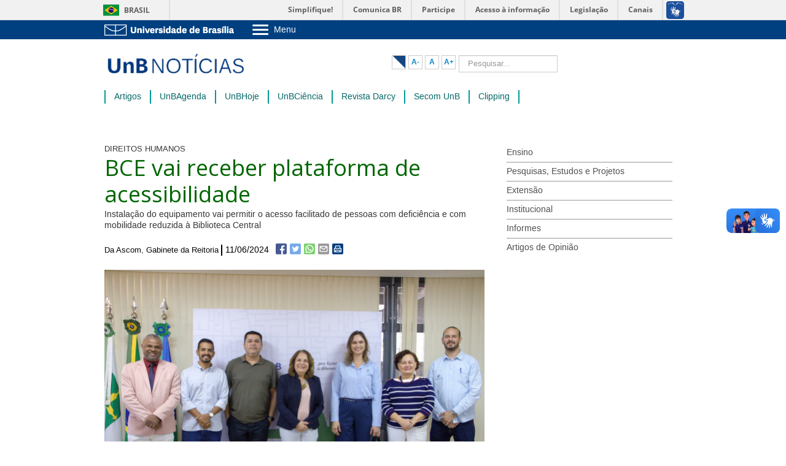

--- FILE ---
content_type: text/html; charset=utf-8
request_url: https://noticias.unb.br/institucional/7386-bce-vai-receber-plataforma-de-acessibilidade
body_size: 10804
content:
<!DOCTYPE html>
<html xmlns="http://www.w3.org/1999/xhtml" xml:lang="pt-br" lang="pt-br" dir="ltr">
<head>
	

	<meta name="viewport" content="width=device-width, initial-scale=1.0" />
	<meta charset="utf-8" />
	<base href="https://noticias.unb.br/institucional/7386-bce-vai-receber-plataforma-de-acessibilidade" />
	<meta name="og:title" content="UnB Notícias - BCE vai receber plataforma de acessibilidade" />
	<meta name="og:type" content="website" />
	<meta name="og:image" content="https://noticias.unb.br/images/Noticias/2024/06-Jun/20240607_assinatura-obra-plataforma-bce_betomonteiro_3.jpg" />
	<meta name="og:url" content="https://noticias.unb.br/institucional/7386-bce-vai-receber-plataforma-de-acessibilidade" />
	<meta name="og:site_name" content="UnB Notícias" />
	<meta name="og:description" content="Portal de notícias da Universidade de Brasília. Informe-se sobre o que acontece na instituição." />
	<meta name="author" content="Da Ascom, Gabinete da Reitoria" />
	<meta name="twitter:card" content="summary_large_image" />
	<meta name="twitter:site" content="@unb_oficial" />
	<meta name="twitter:creator" content="@unb_oficial" />
	<meta name="twitter:title" content="UnB Notícias - BCE vai receber plataforma de acessibilidade" />
	<meta name="twitter:description" content="Portal de notícias da Universidade de Brasília. Informe-se sobre o que acontece na instituição." />
	<meta name="twitter:image" content="https://noticias.unb.br/images/Noticias/2024/06-Jun/20240607_assinatura-obra-plataforma-bce_betomonteiro_3.jpg" />
	<meta name="description" content="Portal de notícias da Universidade de Brasília. Informe-se sobre o que acontece na instituição." />
	<title>UnB Notícias - BCE vai receber plataforma de acessibilidade</title>
	<link href="/templates/unb/favicon.ico" rel="shortcut icon" type="image/vnd.microsoft.icon" />
	<link href="https://noticias.unb.br/component/search/?Itemid=161&amp;catid=76&amp;id=7386&amp;format=opensearch" rel="search" title="Pesquisa UnB Notícias" type="application/opensearchdescription+xml" />
	<link href="/media/com_phocadownload/css/main/phocadownload.css" rel="stylesheet" />
	<link href="/media/plg_content_phocadownload/css/phocadownload.css" rel="stylesheet" />
	<link href="/media/system/css/modal.css?f4fd9d6b1fe52dee9db1b49e64cb0ba0" rel="stylesheet" />
	<link href="/media/com_attachments/css/attachments_hide.css" rel="stylesheet" />
	<link href="/media/com_attachments/css/attachments_list.css" rel="stylesheet" />
	<link href="/plugins/system/jce/css/content.css?badb4208be409b1335b815dde676300e" rel="stylesheet" />
	<link href="/templates/unb/css/template.css" rel="stylesheet" />
	<link href="/templates/unb/css/custom.css" rel="stylesheet" />
	<link href="/plugins/system/vembed/vembed.css" rel="stylesheet" />
	<link href="/media/jfontsize/css/jfontsize.css" rel="stylesheet" />
	<style>
div.mod_search124 input[type="search"]{ width:auto; }
	</style>
	<script type="application/json" class="joomla-script-options new">{"csrf.token":"2af6992ca7490fdd14a202d796783250","system.paths":{"root":"","base":""}}</script>
	<script src="/media/system/js/mootools-core.js?f4fd9d6b1fe52dee9db1b49e64cb0ba0"></script>
	<script src="/media/system/js/core.js?f4fd9d6b1fe52dee9db1b49e64cb0ba0"></script>
	<script src="/media/system/js/mootools-more.js?f4fd9d6b1fe52dee9db1b49e64cb0ba0"></script>
	<script src="/media/system/js/modal.js?f4fd9d6b1fe52dee9db1b49e64cb0ba0"></script>
	<script src="/media/jui/js/jquery.min.js?f4fd9d6b1fe52dee9db1b49e64cb0ba0"></script>
	<script src="/media/jui/js/jquery-noconflict.js?f4fd9d6b1fe52dee9db1b49e64cb0ba0"></script>
	<script src="/media/jui/js/jquery-migrate.min.js?f4fd9d6b1fe52dee9db1b49e64cb0ba0"></script>
	<script src="/media/com_attachments/js/attachments_refresh.js"></script>
	<script src="/media/system/js/caption.js?f4fd9d6b1fe52dee9db1b49e64cb0ba0"></script>
	<script src="/media/jui/js/bootstrap.min.js?f4fd9d6b1fe52dee9db1b49e64cb0ba0"></script>
	<script src="/templates/unb/js/template.js"></script>
	<script src="/media/jfontsize/js/jquery.jfontsize-1.0.min.js"></script>
	<!--[if lt IE 9]><script src="/media/system/js/html5fallback.js?f4fd9d6b1fe52dee9db1b49e64cb0ba0"></script><![endif]-->
	<script>

		jQuery(function($) {
			SqueezeBox.initialize({});
			initSqueezeBox();
			$(document).on('subform-row-add', initSqueezeBox);

			function initSqueezeBox(event, container)
			{
				SqueezeBox.assign($(container || document).find('a.modal').get(), {
					parse: 'rel'
				});
			}
		});

		window.jModalClose = function () {
			SqueezeBox.close();
		};

		// Add extra modal close functionality for tinyMCE-based editors
		document.onreadystatechange = function () {
			if (document.readyState == 'interactive' && typeof tinyMCE != 'undefined' && tinyMCE)
			{
				if (typeof window.jModalClose_no_tinyMCE === 'undefined')
				{
					window.jModalClose_no_tinyMCE = typeof(jModalClose) == 'function'  ?  jModalClose  :  false;

					jModalClose = function () {
						if (window.jModalClose_no_tinyMCE) window.jModalClose_no_tinyMCE.apply(this, arguments);
						tinyMCE.activeEditor.windowManager.close();
					};
				}

				if (typeof window.SqueezeBoxClose_no_tinyMCE === 'undefined')
				{
					if (typeof(SqueezeBox) == 'undefined')  SqueezeBox = {};
					window.SqueezeBoxClose_no_tinyMCE = typeof(SqueezeBox.close) == 'function'  ?  SqueezeBox.close  :  false;

					SqueezeBox.close = function () {
						if (window.SqueezeBoxClose_no_tinyMCE)  window.SqueezeBoxClose_no_tinyMCE.apply(this, arguments);
						tinyMCE.activeEditor.windowManager.close();
					};
				}
			}
		};
		jQuery(window).on('load',  function() {
				new JCaption('img.caption');
			});
	</script>
	<script type="text/javascript">
	(function ($) {
		$().ready(function () {
			 $('body').jfontsize({
			     btnMinusClasseId: '#jfontsize-minus',
			     btnDefaultClasseId: '#jfontsize-default',
			     btnPlusClasseId: '#jfontsize-plus',
			     btnMinusMaxHits: 10,
			     btnPlusMaxHits: 10,
			     sizeChange: 1
			 });
		});
	})(jQuery)
</script>

				<link href='//fonts.googleapis.com/css?family=Open+Sans' rel='stylesheet' type='text/css' />
		<style type="text/css">
			h1,h2,h3,h4,h5,h6,.site-title{
				font-family: 'Open Sans', sans-serif;
			}
		</style>
				<style type="text/css">
		body.site
		{
			border-top: 3px solid #0088cc;
			background-color: #ffffff		}
		a
		{
			color: #0088cc;
		}
		.navbar-inner, .nav-list > .active > a, .nav-list > .active > a:hover, .dropdown-menu li > a:hover, .dropdown-menu .active > a, .dropdown-menu .active > a:hover, .nav-pills > .active > a, .nav-pills > .active > a:hover,
		.btn-primary
		{
			background: #0088cc;
		}
		.navbar-inner
		{
			-moz-box-shadow: 0 1px 3px rgba(0, 0, 0, .25), inset 0 -1px 0 rgba(0, 0, 0, .1), inset 0 30px 10px rgba(0, 0, 0, .2);
			-webkit-box-shadow: 0 1px 3px rgba(0, 0, 0, .25), inset 0 -1px 0 rgba(0, 0, 0, .1), inset 0 30px 10px rgba(0, 0, 0, .2);
			box-shadow: 0 1px 3px rgba(0, 0, 0, .25), inset 0 -1px 0 rgba(0, 0, 0, .1), inset 0 30px 10px rgba(0, 0, 0, .2);
		}

	</style>
			<!--[if lt IE 9]>
		<script src="/media/jui/js/html5.js"></script>
	<![endif]-->
	<script defer="defer" src="//barra.brasil.gov.br/barra.js" type="text/javascript"></script>
</head>

<body class="site com_content view-article no-layout no-task itemid-562">
	<b class="screen-overlay" onclick="closeNav()"></b>
	<!-- Body -->
	<div class="body">
	<div id="barra-brasil" style="background:#7F7F7F; height: 20px; padding:0 0 0 10px;display:block;"> 
		<ul id="menu-barra-temp" style="list-style:none;">
			<li style="display:inline; float:left;padding-right:10px; margin-right:10px; border-right:1px solid #EDEDED"><a href="http://brasil.gov.br" style="font-family:sans,sans-serif; text-decoration:none; color:white;">Portal do Governo Brasileiro</a></li> 
			<li><a style="font-family:sans,sans-serif; text-decoration:none; color:white;" href="http://epwg.governoeletronico.gov.br/barra/atualize.html">Atualize sua Barra de Governo</a></li>
		</ul>
	</div>
	
   <link type="text/css" href="https://web.unb.br/templates/compartilhado/css/template.css" rel="stylesheet">

			<div class="barra-topo">
    <div class="barra-inner container">
      <div class="row-fluid">
          <div class="logo-unb span3">
             <div class="custom">
				<p>
                    <a href="https://www.unb.br" title="Ir para o Portal da UnB">
            			            			<img alt="" src="https://web.unb.br/images/logo-unb.png">
				  </a>
                  </p>
			 </div>
          </div>
          <div class="menu-unb span7">
                        <div class="menu-toggle-list">
              <a class="btn-menu collapsed" data-target="#menu-collapse" data-toggle="collapse">
                                <img src="https://web.unb.br/images/icon-menu.png" alt="Ícone do menu"> <span>Menu</span>
                
              </a>
              <div id="menu-collapse" class="barra-sp-mobile-menu collapse">
					      <ul class="nav menu"
      					>
        					<li class="item-301"><a href="http://www.unb.br/a-unb?menu=423" target="_blank" >Sobre a UnB</a></li><li class="item-305"><a href="https://www.unb.br/institucional/unidades-academicas/institutos" target="_blank" >Unidades acadêmicas</a></li><li class="item-302"><a href="http://estudenaunb.unb.br/" target="_blank" >Estude na UnB</a></li><li class="item-312"><a href="http://www.unb.br/graduacao?menu=439" target="_blank" >Graduação</a></li><li class="item-313"><a href="http://www.unb.br/pos-graduacao?menu=440" target="_blank" >Pós-Graduação</a></li><li class="item-306"><a href="http://www.unb.br/estrutura-administrativa?menu=425" target="_blank" >Administração</a></li><li class="item-307"><a href="http://dgp.unb.br/" target="_blank" >Servidor</a></li>					      </ul>
			        </div>
            </div>
                    
  
          </div>
          <div class="links-unb span2 pull-right">
                 <div class="modulo-icones-barratopo" style="float:right">
                     <ul>
                         <!-- 111 <li><a target="_blank" href="https://webmail.unb.br/" class="icones-barratopo" id="default">&nbsp;</a>
                         </li> -->
<!-- JONA-->                         <li><a target="_blank" href="https://webmail.unb.br/" class="icones-barratopo" id="webmail" title="Webmail">&nbsp;</a>
                         </li>
			 					<li style="display:none;"><a href="/mapa-do-site?view=html&amp;id=0" class="icones-barratopo" style="padding-right:35px" id="mapa" title="Mapa do Site">&nbsp;</a>
                         		</li>
                                                         <li><a target="_blank" href="https://noticias.unb.br/images/Telefones_unb/mprazer.pdf" id="telefones" title="Telefones da UnB">&nbsp;</a>
                         </li>
                         <li><a target="_blank" href="https://sistema.ouvidorias.gov.br" id="transparencia" title="Fala.BR">&nbsp;</a>
                         </li>
                       
                       <li><a target="_blank" href="http://www.sistemas.unb.br" class="icones-barratopo" id="sistemas" title="Sistemas">&nbsp;</a>
                         </li> 
                       
                       
                     </ul>
                 </div>
          </div>
          <div class="clearfix"></div>
        </div>
    </div>
  </div>


			


		</div>
		<div class="container">
			<!-- Header -->
			<header class="header" role="banner">
				<div class="custom navbar-toggler">
					<button class="btn" onclick="openNav()">&#9776;</button>
				</div>
				<div class="header-inner clearfix">
					<a class="brand pull-left" href="/">
						<img src="https://noticias.unb.br/images/logo_unbnoticias.png" alt="UnB Notícias" />											</a>
					<div class="header-search">
						<div class="jfontsize">
	<a class="jfontsize-button" id="contraste"></a>
	<a class="jfontsize-button" id="jfontsize-minus">A-</a>
	<a class="jfontsize-button" id="jfontsize-default">A</a>
	<a class="jfontsize-button" id="jfontsize-plus">A+</a>
</div>
<script>
(function ($) {
		$().ready(function () {
		$( "a#contraste" ).click(function() {
  		$("html").toggleClass( "contraste" );
  		});
		});
	})(jQuery)

</script><div class="search mod_search124">
	<form action="/institucional" method="post" class="form-inline" role="search">
		<label for="mod-search-searchword124" class="element-invisible">Pesquisar...</label> <input name="searchword" id="mod-search-searchword124" maxlength="200"  class="inputbox search-query input-medium" type="search" size="20" placeholder="Pesquisar..." />		<input type="hidden" name="task" value="search" />
		<input type="hidden" name="option" value="com_search" />
		<input type="hidden" name="Itemid" value="161" />
	</form>
</div>

					</div>
				</div>
			</header>
							<div id="navbar-nav" class="mobile-offcanvas">
					<div class="offcanvas-header">
						<button class="btn btn-close" onclick="closeNav()"> &times </button>
						<a href="/"><img src="/images/logo_unbnoticias.png" alt="Universidade de Brasília"></a>
					</div>
					<ul class="nav menu">
<li class="item-102"><a href="/" >Últimas</a></li><li class="item-104"><a href="/artigos-main" >Artigos</a></li><li class="item-105"><a href="http://noticias.unb.br/component/agenda/agendas" >UnBAgenda</a></li><li class="item-364"><a href="/unb-hoje" >UnBHoje</a></li><li class="item-103"><a href="http://www.unbciencia.unb.br" >UnBCiência</a></li><li class="item-456"><a href="http://revistadarcy.unb.br/" >Revista Darcy</a></li><li class="item-251"><a href="/secom" >Secom UnB</a></li><li class="item-457"><a href="/clipping" >Clipping</a></li></ul>

				</div>
				<div class="row-fluid">
					<div class="menu-site span12">
						<nav class="navigation navbar" role="navigation">
							<ul class="nav menu">
<li class="item-102"><a href="/" >Últimas</a></li><li class="item-104"><a href="/artigos-main" >Artigos</a></li><li class="item-105"><a href="http://noticias.unb.br/component/agenda/agendas" >UnBAgenda</a></li><li class="item-364"><a href="/unb-hoje" >UnBHoje</a></li><li class="item-103"><a href="http://www.unbciencia.unb.br" >UnBCiência</a></li><li class="item-456"><a href="http://revistadarcy.unb.br/" >Revista Darcy</a></li><li class="item-251"><a href="/secom" >Secom UnB</a></li><li class="item-457"><a href="/clipping" >Clipping</a></li></ul>

						</nav>
					</div>			
				</div>
									<div class="row-fluid destaques">
								
			</div>
			<div class="row-fluid">
								<main id="content" role="main" class="span8">
					<!-- Begin Content -->
					
					<div id="system-message-container">
	</div>

					<div class="item-page" itemscope itemtype="http://schema.org/Article">
	<meta itemprop="inLanguage" content="pt-BR" />
	
		
			<span class="chapeu">DIREITOS HUMANOS</span>
		        <div class="page-header">
		<h2 itemprop="name">
						
				BCE vai receber plataforma de acessibilidade					</h2>
							</div>
					                <p>Instalação do equipamento vai permitir o acesso facilitado de pessoas com deficiência e com mobilidade reduzida à Biblioteca Central</p>

    				<ul class="article-info">

		
			<!--<dt class="article-info-term">
													Detalhes							</dt> -->
			
			
							<li class="createdby" itemprop="author" itemscope itemtype="http://schema.org/Person">
	 				<span itemprop="name">Da Ascom, Gabinete da Reitoria</span>	</li>
			
										<li class="published">
				<!-- <span class="icon-calendar"></span> -->
				<time datetime="2024-06-11T19:51:53-03:00" itemprop="datePublished">
					11/06/2024				</time>
			</li>
						<!-- <a href="#" id="share-btt" class="share-button" onclick="show_hidden();"></a> -->
			<div id="btns-share" class="social_share">
				<a href="/" id="facebook-share-btt" rel="nofollow" target="_blank" class="facebook-share-button"></a>
				<a href="/" id="twitter-share-btt" rel="nofollow" target="_blank" class="twitter-share-button"></a>
				<a href="/" id="whatsapp-share-btt" rel="nofollow" target="_blank" class="whatsapp-share-button"></a>
				<a href="/" id="mail-share-btt" rel="nofollow" target="_blank" class="mail-share-button"></a>
				<a href="/" id="print-btt" rel="nofollow" target="_blank" class="print-button" onclick="print();"></a>
			</div>
		
			</ul>

	
<script>
    //Constrói a URL depois que o DOM estiver pronto
	document.addEventListener("DOMContentLoaded", function() {
    //altera a URL do botão
    document.getElementById("facebook-share-btt").href = "https://www.facebook.com/sharer/sharer.php?u="+encodeURIComponent(window.location.href);
	}, false);

    //Constrói a URL depois que o DOM estiver pronto
    document.addEventListener("DOMContentLoaded", function() {
    var url = encodeURIComponent(window.location.href);
    var titulo = encodeURIComponent(document.title);
    //var via = encodeURIComponent("usuario-twitter"); //nome de usuário do twitter do seu site
    //altera a URL do botão
    document.getElementById("twitter-share-btt").href = "https://twitter.com/intent/tweet?url="+url+"&text="+titulo;
     
    //se for usar o atributo via, utilize a seguinte url
    //document.getElementById("twitter-share-btt").href = "https://twitter.com/intent/tweet?url="+url+"&text="+titulo+"&via="+via;
    }, false);

   //Constrói a URL depois que o DOM estiver pronto
   document.addEventListener("DOMContentLoaded", function() {
    //conteúdo que será compartilhado: Título da página + URL
    var conteudo = encodeURIComponent(document.title + " " + window.location.href);
    //altera a URL do botão
    document.getElementById("whatsapp-share-btt").href = "https://api.whatsapp.com/send?text=" + conteudo;
   }, false);

   //Constrói a URL depois que o DOM estiver pronto
    document.addEventListener("DOMContentLoaded", function() {
    var url = window.location.href; //url
    var title = encodeURIComponent(document.title); //título
    var mailToLink = "mailto:?subject="+title;
     
    //tenta obter o conteúdo da meta tag description
    var desc = document.querySelector("meta[name='description']");
    desc = (!!desc)? desc.getAttribute("content") : null;
     
    //se a meta tag description estiver ausente...
    if(!desc){
        //...tenta obter o conteúdo da meta tag og:description
        desc = document.querySelector("meta[property='og:description']");
        desc = (!!desc)? desc.getAttribute("content") : null;
    }
    //Se houver descrição, combina a descrição com a url
    //senão o corpo da mensagem terá apenas a url
    var body = (!!desc)? desc + " " + url : url;
    //altera o link do botão
    mailToLink = mailToLink + "&body=" + encodeURIComponent(body);
    document.getElementById("mail-share-btt").href = mailToLink;
    }, false);

/*Imprimir*/

function print(){
            var conteudo = document.getElementById("content").innerHTML;
            tela_impressao = window.open('about:blank');
            tela_impressao.document.write(conteudo);
            tela_impressao.window.print();
            tela_impressao.window.close();
}
</script>
	
		
	        		
						<ul class="article-info">

		
					
			
						</ul>

	
<script>
    //Constrói a URL depois que o DOM estiver pronto
	document.addEventListener("DOMContentLoaded", function() {
    //altera a URL do botão
    document.getElementById("facebook-share-btt").href = "https://www.facebook.com/sharer/sharer.php?u="+encodeURIComponent(window.location.href);
	}, false);

    //Constrói a URL depois que o DOM estiver pronto
    document.addEventListener("DOMContentLoaded", function() {
    var url = encodeURIComponent(window.location.href);
    var titulo = encodeURIComponent(document.title);
    //var via = encodeURIComponent("usuario-twitter"); //nome de usuário do twitter do seu site
    //altera a URL do botão
    document.getElementById("twitter-share-btt").href = "https://twitter.com/intent/tweet?url="+url+"&text="+titulo;
     
    //se for usar o atributo via, utilize a seguinte url
    //document.getElementById("twitter-share-btt").href = "https://twitter.com/intent/tweet?url="+url+"&text="+titulo+"&via="+via;
    }, false);

   //Constrói a URL depois que o DOM estiver pronto
   document.addEventListener("DOMContentLoaded", function() {
    //conteúdo que será compartilhado: Título da página + URL
    var conteudo = encodeURIComponent(document.title + " " + window.location.href);
    //altera a URL do botão
    document.getElementById("whatsapp-share-btt").href = "https://api.whatsapp.com/send?text=" + conteudo;
   }, false);

   //Constrói a URL depois que o DOM estiver pronto
    document.addEventListener("DOMContentLoaded", function() {
    var url = window.location.href; //url
    var title = encodeURIComponent(document.title); //título
    var mailToLink = "mailto:?subject="+title;
     
    //tenta obter o conteúdo da meta tag description
    var desc = document.querySelector("meta[name='description']");
    desc = (!!desc)? desc.getAttribute("content") : null;
     
    //se a meta tag description estiver ausente...
    if(!desc){
        //...tenta obter o conteúdo da meta tag og:description
        desc = document.querySelector("meta[property='og:description']");
        desc = (!!desc)? desc.getAttribute("content") : null;
    }
    //Se houver descrição, combina a descrição com a url
    //senão o corpo da mensagem terá apenas a url
    var body = (!!desc)? desc + " " + url : url;
    //altera o link do botão
    mailToLink = mailToLink + "&body=" + encodeURIComponent(body);
    document.getElementById("mail-share-btt").href = mailToLink;
    }, false);

/*Imprimir*/

function print(){
            var conteudo = document.getElementById("content").innerHTML;
            tela_impressao = window.open('about:blank');
            tela_impressao.document.write(conteudo);
            tela_impressao.window.print();
            tela_impressao.window.close();
}
</script>
				    <!-- Sutiã - alterar para fulltext -->
    
	<div itemprop="articleBody">
		 
<figure class="pull-center"><img src="/images/Noticias/2024/06-Jun/20240607_assinatura-obra-plataforma-bce_betomonteiro_3.jpg" width="620" height="413" />
<figcaption>A iniciativa vai beneficiar mais de 650 estudantes PCDs. Na foto, o decano de Administração, Abimael Costa; o secretário de Infraestrutura, Augusto Dias; o diretor da BCE, Fernando Leite; a reitora Márcia Abrahão; a representante da Embralev Elevadores, Roberta Xavier; a decana de Extensão, Olgamir Amancia; e o representante da Embralev, Paulo Diniz. Foto: Beto Monteiro/Ascom GRE</figcaption>
</figure>
<p> </p>
<p>A Universidade de Brasília vai instalar uma nova plataforma elevatória vertical na Biblioteca Central (BCE) para atender às necessidades de pessoas com deficiência (PCD) e com mobilidade reduzida. A plataforma deverá começar a funcionar no segundo semestre. O investimento é de R$ 40,4 mil em recursos próprios. A cerimônia de assinatura do contrato com a empresa que prestará o serviço ocorreu na sexta-feira (7), no Salão de Atos da Reitoria.<br /><br />“É mais uma conquista da acessibilidade da Universidade de Brasília. Nós temos avançado muito neste campo e sabemos que é preciso fazer cada vez mais. A UnB tem mais de 60 anos e precisamos sempre adaptar nossa infraestrutura para receber todas as pessoas. Há muitos desafios, sofremos com inúmeros cortes orçamentários, mas temos conseguido melhorar, cada vez mais, a nossa querida UnB”, destacou a reitora Márcia Abrahão. Atualmente, a UnB tem mais de 650 estudantes na condição de deficiência e/ou necessidades específicas.<br /><br />“A comunidade tem plena consciência dos avanços significativos da BCE durante a gestão da reitora Márcia Abrahão. Hoje, temos outra biblioteca, mais moderna, mais dinâmica, mais inclusiva e mais acessível. Ao longo dos últimos sete anos, avançamos em acervos tanto impressos quanto digitais, bases de dados, mobiliário, infraestrutura tecnológica, automatização de serviços e muito mais. Estamos passando pela primeira recuperação de fachadas, cobertura e estrutura desde sua criação. A aquisição da plataforma elevatória é o alcance de uma meta muito importante reivindicada pela comunidade e pela própria BCE. É resultado do compromisso da gestão da reitora com a acessibilidade”, celebrou o diretor da biblioteca, Fernando Leite. Ele contou que há um equipamento semelhante na BCE, mas que parou de funcionar em 2006.<br /><br />O secretário de Infraestrutura, Augusto Dias, salientou a colaboração entre a BCE, o Decanato de Administração (DAF), a Infra e a Prefeitura (PRC). “Essa contratação é fruto de um trabalho conjunto, diante da grande necessidade de promover a acessibilidade. Não é só a instalação de um equipamento, é proporcionar o livre acesso universal na maior biblioteca do Distrito Federal. É imensurável o valor dessa ação”, disse.<br /><br />A Empresa Brasileira de Elevadores Ltda (Embralev) foi a vencedora da licitação de aquisição e instalação da plataforma. Além dos representantes da empresa, Roberta Xavier e Paulo Diniz, também participaram da reunião o decano de Administração, Abimael Costa, e a decana de Extensão, Olgamir Amancia.</p>
<p> </p>
<p> </p><div class="attachmentsContainer">

<div class="attachmentsList" id="attachmentsList_com_content_default_7386"></div>

</div>	</div>

                
									<div class="tags">
	<h4>Palavras-chave</h4>
	<ul class="tags-list">
																	<li class="tag-214 tag-list0" itemprop="keywords">
					<a href="/component/tags/tag/acessibilidade" class="label label-info">
						acessibilidade					</a>
				</li>
																				<li class="tag-764 tag-list1" itemprop="keywords">
					<a href="/component/tags/tag/infraestrutura" class="label label-info">
						infraestrutura					</a>
				</li>
																				<li class="tag-825 tag-list2" itemprop="keywords">
					<a href="/component/tags/tag/biblioteca-central-bce" class="label label-info">
						Biblioteca Central (BCE)					</a>
				</li>
																				<li class="tag-1171 tag-list3" itemprop="keywords">
					<a href="/component/tags/tag/diretoria-de-acessibilidade-daces" class="label label-info">
						Diretoria de Acessibilidade (Daces)					</a>
				</li>
																				<li class="tag-1503 tag-list4" itemprop="keywords">
					<a href="/component/tags/tag/ods-4" class="label label-info">
						ODS 4					</a>
				</li>
																				<li class="tag-1509 tag-list5" itemprop="keywords">
					<a href="/component/tags/tag/ods-10" class="label label-info">
						ODS 10					</a>
				</li>
																				<li class="tag-1515 tag-list6" itemprop="keywords">
					<a href="/component/tags/tag/ods-16" class="label label-info">
						ODS 16					</a>
				</li>
						</ul>
	
</div>

			
					
        	
	<!--	<div class="autor"> 
		<img class="imgautorartigo" src="/images/autores/2.jpg"/><span>Fulano de Tal</span><hr><p></p>		</div>
		-->


		</div>


<meta property="og:locale" content="pt_BR"><meta property="og:url" content="http://noticias.unb.br/<meta property="og:title" content="BCE vai receber plataforma de acessibilidade"><meta property="og:site_name" content="BCE vai receber plataforma de acessibilidade"><meta property="og:description" content=""><meta property="og:image" content="http://noticias.unb.br/images/Noticias/2024/06-Jun/20240607_assinatura-obra-plataforma-bce_betomonteiro_3.jpg"><meta property="og:image:type" content="image/jpeg"><meta property="og:image:width" content="800"><meta property="og:image:height" content="600"><meta content="http://noticias.unb.br/images/Noticias/2024/06-Jun/20240607_assinatura-obra-plataforma-bce_betomonteiro_3.jpg" itemprop="image"> <meta content="http://noticias.unb.br/images/Noticias/2024/06-Jun/20240607_assinatura-obra-plataforma-bce_betomonteiro_3.jpg" itemprop="image_url"><link href="http://noticias.unb.br/images/Noticias/2024/06-Jun/20240607_assinatura-obra-plataforma-bce_betomonteiro_3.jpg" rel="image_src"><meta content="http://noticias.unb.br/images/Noticias/2024/06-Jun/20240607_assinatura-obra-plataforma-bce_betomonteiro_3.jpg" itemprop="image primaryImageOfPage" property="og:image">

							<div class="moduletable">
							<h3>Leia mais</h3>
						<div class="tagssimilar">
	<ul>
			<li>
							<a href="/institucional/7186-faculdade-de-educacao-fisica-vai-receber-plataformas-de-acessibilidade">
											Faculdade de Educação Física vai receber plataformas de acessibilidade									</a>
					</li>
			<li>
							<a href="/informes/7424-unb-participa-da-criacao-do-colegio-de-gestores-de-acessibilidade-da-andifes">
											UnB participa da criação do Colégio de Gestores de Acessibilidade da Andifes									</a>
					</li>
			<li>
							<a href="/institucional/7432-unb-inaugura-plataformas-vertical-e-inclinada-no-icc">
											UnB inaugura plataformas vertical e inclinada no ICC									</a>
					</li>
			<li>
							<a href="/institucional/7146-faculdade-de-educacao-vai-receber-plataforma-de-acessibilidade">
											Faculdade de Educação vai receber plataforma de acessibilidade									</a>
					</li>
			<li>
							<a href="/informes/7293-instituto-de-artes-destaca-conquistas-e-desafios-em-conversa-com-a-administracao-superior">
											Instituto de Artes destaca conquistas e desafios em conversa com a Administração Superior									</a>
					</li>
			<li>
							<a href="/institucional/7469-unb-adquire-primeira-van-para-dar-acessibilidade-a-pessoas-com-mobilidade-reduzida">
											UnB adquire primeira van para dar acessibilidade a pessoas com mobilidade reduzida									</a>
					</li>
			<li>
							<a href="/informes/7506-daces-reinaugura-sede-no-icc-norte">
											Daces reinaugura sede no ICC Norte									</a>
					</li>
			<li>
							<a href="/informes/7638-apos-62-anos-unb-inaugura-primeiro-elevador-da-faculdade-de-educacao">
											Após 62 anos, UnB inaugura primeiro elevador da Faculdade de Educação									</a>
					</li>
			<li>
							<a href="/informes/7641-reitora-e-homenageada-pelo-colegio-nacional-de-acessibilidade-da-andifes">
											Reitora é homenageada pelo Colégio Nacional de Acessibilidade da Andifes									</a>
					</li>
			<li>
							<a href="/ensino/7864-unb-lanca-ferramenta-de-audiodescricao-para-equacoes-e-graficos-baseados-em-ia">
											UnB lança ferramenta de audiodescrição para equações e gráficos baseada em IA									</a>
					</li>
		</ul>
</div>
		</div>
	
					<!-- End Content -->
				</main>
									<!-- Begin Sidebar -->
					<div id="sidebar" class="side span4">
						<div class="sidebar-nav">
									<div class="moduletable menu-categorias">
						<ul class="nav menu lateral ">
<li class="item-559"><a href="/ensino" >Ensino</a></li><li class="item-560"><a href="/pesquisas-estudos-e-projetos" >Pesquisas, Estudos e Projetos</a></li><li class="item-561"><a href="/extensao" >Extensão</a></li><li class="item-562 current active"><a href="/institucional" >Institucional</a></li><li class="item-563"><a href="/informes" >Informes</a></li><li class="item-564"><a href="/artigos-de-opiniao" >Artigos de Opinião</a></li></ul>
		</div>
	
						</div>
					</div>
					<!-- End Sidebar -->
								
			</div>
		</div>
					  <!-- Footer --> 
  	<footer class="footer" role="contentinfo">
        <link type="text/css" href="https://web.unb.br/templates/compartilhado/css/template.css" rel="stylesheet">
	<!--div class='cookie_bar'>
            Usamos cookies para permitir que o nosso website funcione corretamente, para personalizar conteúdo e anúncios, para proporcionar funcionalidades das redes sociais e para analisar o nosso tráfego. Também partilhamos informação com os nossos parceiros das redes sociais, de publicidade e de analítica sobre o seu uso do nosso website. Saiba mais: 
            <a href='https://web.unb.br/images/politica-de-cookies/Poltica_de_Cookies.pdf' title='Políticas de cookies' target='_blank'>Políticas de cookies</a>
                <button type='button'>Aceitar cookies</button>
        </div-->
       	<footer class="footer" role="contentinfo">
		<div class="footer-inner">
			<div class="menu-footer container">
			
			<!-- <footer class="footer" role="contentinfo">
	<div class="footer-inner">
		<div class="menu-footer container"> -->
			<ul class="nav menu">
			<li class="item-113 divider deeper parent"><span class="separator">
	Institucional</span>
<ul class="nav-child unstyled small"><li class="item-114"><a href="https://unb.br/institucional-rodape/historia" >História da UnB</a></li><li class="item-221"><a href="https://unb.br/institucional-rodape/unb-em-numeros" >UnB em Números</a></li><li class="item-222"><a href="https://unb.br/institucional-rodape/campi" >Conheça os campi</a></li><li class="item-223"><a href="https://unb.br/institucional-rodape/transportes" >Como chegar</a></li><li class="item-224"><a href="https://unb.br/images/Documentos/Estatuto_e_Regimento_Geral_UnB.pdf" target="_blank" >Estatuto e Regimento</a></li></ul></li><li class="item-280 divider deeper parent"><span class="separator">
	Administrativo</span>
<ul class="nav-child unstyled small"><li class="item-281"><a href="https://unb.br/administrativo-rodape/reitoria" >Reitoria</a></li><li class="item-282"><a href="https://unb.br/administrativo-rodape/vice-reitoria" >Vice-Reitoria</a></li><li class="item-284"><a href="https://unb.br/administrativo-rodape/conselhos-e-camaras" >Conselhos e câmaras</a></li><li class="item-283"><a href="https://unb.br/administrativo-rodape/decanatos" >Decanatos</a></li><li class="item-146"><a href="https://unb.br/administrativo-rodape/secretarias" >Secretarias</a></li><li class="item-285"><a href="http://www.prc.unb.br/" >Prefeitura da UnB</a></li></ul></li><li class="item-259 divider deeper parent"><span class="separator">
	Acadêmico</span>
<ul class="nav-child unstyled small"><li class="item-261"><a href="https://unb.br/academico-rodape/faculdades" >Faculdades</a></li><li class="item-262"><a href="https://unb.br/academico-rodape/institutos" >Institutos</a></li><li class="item-260"><a href="https://unb.br/academico-rodape/centros" >Centros</a></li><li class="item-277"><a href="https://unb.br/academico-rodape/educacao-a-distancia" >Educação a Distância</a></li><li class="item-263"><a href="http://int.unb.br/br/institucional/a-int" >Assuntos Internacionais</a></li></ul></li><li class="item-122 divider deeper parent"><span class="separator">
	Serviços</span>
<ul class="nav-child unstyled small"><li class="item-142"><a href="https://www.arquivocentral.unb.br/" >Arquivo Central</a></li><li class="item-273"><a href="https://bce.unb.br/" >Biblioteca Central</a></li><li class="item-124"><a href="https://www.editora.unb.br/" >Editora UnB</a></li><li class="item-279"><a href="https://www.etir.unb.br/" target="_blank" >Equipe de Tratamento e Resposta a Incidentes Cibernéticos</a></li><li class="item-145"><a href="http://fal.unb.br/" >Fazenda Água Limpa</a></li><li class="item-138"><a href="http://www.ebserh.gov.br/web/hub-unb" >Hospital Universitário</a></li><li class="item-276"><a href="https://unb.br/servicos-rodape/hospitais-veterinarios" >Hospitais Veterinários</a></li><li class="item-475"><a href="https://ru.unb.br/index.php/cardapio" >Restaurante Universitário</a></li></ul></li><li class="item-173 divider deeper parent"><span class="separator">
	Comunicação</span>
<ul class="nav-child unstyled small"><li class="item-291"><a href="https://secom.unb.br/" target="_blank" >Atendimento a Jornalistas</a></li><li class="item-294"><a href="http://noticias.unb.br/secom/123-secom/equipe" >Fale com a Secom</a></li><li class="item-174"><a href="http://noticias.unb.br/secom-unb/2-publicacoes/4012-canais-oficiais" >Canais Oficiais</a></li><li class="item-293"><a href="http://www.marca.unb.br" >Marca UnB</a></li><li class="item-468"><a href="https://drive.google.com/drive/folders/12zGEDxybFCGJH4p7ZPf1dOy5W_ZSg0Xy" >Campanha Institucional 2025</a></li><li class="item-486"><a href="https://noticias.unb.br/planner" >Planner 2024</a></li><li class="item-289"><a href="http://www.unbtv.unb.br/" >UnB TV</a></li></ul></li></ul>
<!-- 		</div>
<div class="clearfix"></div>
<hr>
<div class="creditos text-center container">
	<p>
		<em>Campus</em>
		Universitário Darcy Ribeiro, Brasília-DF | CEP 70910-900 | telefone geral 55 61 3107 3300
		<br>
		Copyright © 2015 Universidade de Brasília. Todos os direitos reservados.
	</p>
</div>
	</div>
</footer> -->

						</div>
			<div class="clearfix"></div>
			<hr>
<div class="container creditos">
   <div class="prestacao-contas text-center">
      <div>&nbsp;</div>
   </div>
   <div class="copyright text-center">
      <span><em>Campus</em> Universitário Darcy Ribeiro, </span>
      <span>Brasília-DF | CEP 70910-900</span>
      <span><a href="https://noticias.unb.br/images/Telefones_unb/mprazer.pdf" alt="" target="_blank">Telefones UnB</a></span>
      <br />
      <span>Horário de funcionamento: de 2ª a 6ª, das 7h às 23h. Sábado, das 8h às 18h.</span>
      <br />
      <span>Copyright © 2022 <a href="http://unb.br" target="_blank" alt="">Universidade de Brasília</a>.</span>
      <span>Todos os direitos reservados.</span>
      <br />
      <span>Melhor visualizado nos navegadores Google Chrome e Mozilla Firefox</span>
   </div>
   <div class="acesso-informacao text-center">
      <div class="media">
         <a href="https://unb.br/administrativo" title="Acesso à Informação" target="_blank">
            <img src="https://web.unb.br/images/icones/acesso_informacao.png" alt="Acesso à Informação" style="width: 32px;" />
         </a>
         <div style="text-align: left;">
            <h6 style="margin: 0 0 0 0.9rem;">
               <small>
                  <a href="https://unb.br/administrativo" title="Acesso à Informação" target="_blank" style="color: #026e3a !important; font-size: 0.8rem; font-weight: initial;">Acesso à Informação</a>
               </small>
            </h6>
         </div>
      </div>
      <h6 style="font-size: 1.8rem; font-weight: inherit; margin: 1.5rem 0.5rem 0.5rem 0;">
         <a href="https://ouvidoria.unb.br/" title="Ouvidoria UnB" target="_blank">OUVIDORIA<span style="font-weight: bold;">UnB</span></a>
      </h6>
      <h6 style="font-size: 1rem; margin: 1.5rem 0.5rem 1.5rem;">
         <a href="https://unb.br/institucional/transparencia-e-prestacao-de-contas" title="Transparência UnB" target="_blank" style="line-height: 1.3rem;">TRANSPARÊNCIA E PRESTAÇÃO DE CONTAS</a>
      </h6>
   </div>
</div>
		
			
			
	</footer>
<!--script>
(function($)
{
	
	$(document).ready(function()
	{
		
		//COOKIES
		if (localStorage.getItem('unb-cookies') != '1') {
			$('.cookie_bar').fadeIn();
			$('.cookie_bar a:first-child').focus();
		}
		$('body').on('click', '.cookie_bar button', function() {
			localStorage.setItem('unb-cookies', '1');
			$('.cookie_bar').fadeOut();
		});
	})
})(jQuery);

</script-->



	
    </footer>
	

<div class="custom"  >
	<script>// <![CDATA[
(function(i,s,o,g,r,a,m){i['GoogleAnalyticsObject']=r;i[r]=i[r]||function(){
  (i[r].q=i[r].q||[]).push(arguments)},i[r].l=1*new Date();a=s.createElement(o),
  m=s.getElementsByTagName(o)[0];a.async=1;a.src=g;m.parentNode.insertBefore(a,m)
  })(window,document,'script','https://www.google-analytics.com/analytics.js','ga');

  ga('create', 'UA-85964144-1', 'auto');
  ga('send', 'pageview');
// ]]></script></div>

  
</body>
</html>
